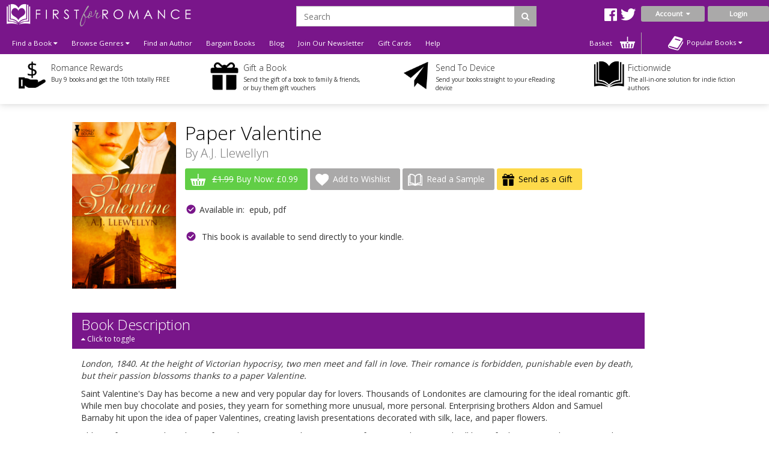

--- FILE ---
content_type: text/html; charset=utf-8
request_url: https://www.firstforromance.com/book/paper-valentine
body_size: 16901
content:
<!DOCTYPE html>
<html dir="ltr" lang="en">
<head>
    <meta charset="UTF-8"/>
    <meta name="viewport" content="width=device-width, initial-scale=1.0">
    <link rel="icon" href="https://www.firstforromance.com/image/data/2015-Website/Logos/ffr_favicon-100x100.png">
    <title>Paper Valentine</title>
    <base href="https://www.firstforromance.com/"/>
            <link href="https://maxcdn.bootstrapcdn.com/font-awesome/4.7.0/css/font-awesome.min.css" type="text/css"
          rel="stylesheet">
        <!--OPEN GRAPH-->
        <meta property="fb:app_id" content="205061056354072"/>
        <meta property="og:title" content="Paper Valentine - A.J. Llewellyn"/>
        <meta property="og:type" content="books.book"/>
        <meta property="og:url" content="https://www.firstforromance.com/book/paper-valentine"/>
        <meta property="og:image" content="http://www.firstforromance.com/image/cache/data/products/1074-400x400.png"/>
        <meta property="og:image:secure_url" content="https://www.firstforromance.com/image/cache/data/products/1074-400x400.png"/>
        <meta property="og:image:width" content="400"/>
        <meta property="og:image:height" content="400"/>
        <meta property="books:initial_release_date" content="2011-02-14"/>
        <meta property="books:isbn" content="978-0-85715-464-4"/>
        <meta property="og:description" content="&amp;lt;p&amp;gt;&amp;lt;i&amp;gt;London, 1840. At the height of Victorian hypocrisy, two men meet and fall in love. Their romance is forbidden, punishable even by death, but their passion blossoms thanks to a paper Valentine.&amp;lt;/i&amp;gt;&amp;l"/>
        

        <!--TWITTER CARD-->

    
        <link href="https://www.firstforromance.com/book/paper-valentine" rel="canonical"/>
        <!--    <link href="catalog/view/javascript/jquery/summernote-editor/summernote.css" rel="stylesheet">-->
        <link rel="stylesheet" type="text/css" href="catalog/view/javascript/jquery/colorbox/colorbox.css"
          media="screen"/>
        <link rel="stylesheet" type="text/css" href="//fonts.googleapis.com/css?family=Open+Sans:300,400"
          media="screen"/>
        <link rel="stylesheet" type="text/css" href="//fonts.googleapis.com/css?family=Forum"
          media="screen"/>
        <link rel="stylesheet" type="text/css" href="catalog/view/theme/firstforromance/bootstrap/css/bootstrap.css"
          media="screen"/>
        <link rel="stylesheet" type="text/css" href="catalog/view/theme/global/stylesheet/global.css"
          media="screen"/>
        <link rel="stylesheet" type="text/css" href="catalog/view/theme/firstforromance/stylesheet/stylesheet.css"
          media="screen"/>
        <link rel="stylesheet" type="text/css" href="catalog/view/theme/firstforromance/stylesheet/yamm.css"
          media="screen"/>
        <link href="catalog/view/theme/firstforromance/stylesheet/font-awesome.css"
          type="text/css" rel="stylesheet"/>
    <link href="catalog/view/theme/firstforromance/stylesheet/navigation.css"
          type="text/css" rel="stylesheet"/>
    <link href="catalog/view/theme/firstforromance/stylesheet/owl.carousel.css"
          type="text/css" rel="stylesheet"/>


    <script type="text/javascript" src="https://ajax.googleapis.com/ajax/libs/jquery/1.11.1/jquery.min.js"></script>
        <script type="text/javascript" src="catalog/view/javascript/jquery/tabs.js"></script>
        <script type="text/javascript" src="catalog/view/javascript/jquery/colorbox/jquery.colorbox-min.js"></script>
        <script type="text/javascript" src="catalog/view/javascript/global.js"></script>
        
    <!--ANALYTICS-->
        <!--First For Romance-->
    <script>
        (function (i, s, o, g, r, a, m) {
            i['GoogleAnalyticsObject'] = r;
            i[r] = i[r] || function () {
                        (i[r].q = i[r].q || []).push(arguments)
                    }, i[r].l = 1 * new Date();
            a = s.createElement(o),
                    m = s.getElementsByTagName(o)[0];
            a.async = 1;
            a.src = g;
            m.parentNode.insertBefore(a, m)
        })(window, document, 'script', 'https://www.google-analytics.com/analytics.js', 'ga');

        ga('create', 'UA-101183672-1', 'auto');

        ga('send', 'pageview');

    </script>
	<!-- Facebook Domain Verification for FFR -->
	<meta name="facebook-domain-verification" content="dy4fc92t36ri81n2kdwst3nh8d4kuw" />
    <!-- End Facebook Domain Verification for FFR -->  
    <!-- Mailchimp code for FFR -->
    <script id="mcjs">
		!function(c,h,i,m,p){m=c.createElement(h),p=c.getElementsByTagName(h)[0],m.async=1,m.src=i,p.parentNode.insertBefore(m,p)}(document,"script","https://chimpstatic.com/mcjs-connected/js/users/5a4686e5366d79c53a6b76e72/5f0e07c19d2e9847ef30f17e9.js");	
    </script>
    <!-- End Mailchimp code for FFR -->  
    <!-- TikTok Pixel code for FFR -->
    <script>
		!function (w, d, t) {
		  w.TiktokAnalyticsObject=t;var ttq=w[t]=w[t]||[];ttq.methods=["page","track","identify","instances","debug","on","off","once","ready","alias","group","enableCookie","disableCookie"],ttq.setAndDefer=function(t,e){t[e]=function(){t.push([e].concat(Array.prototype.slice.call(arguments,0)))}};for(var i=0;i<ttq.methods.length;i++)ttq.setAndDefer(ttq,ttq.methods[i]);ttq.instance=function(t){for(var e=ttq._i[t]||[],n=0;n<ttq.methods.length;n++
)ttq.setAndDefer(e,ttq.methods[n]);return e},ttq.load=function(e,n){var i="https://analytics.tiktok.com/i18n/pixel/events.js";ttq._i=ttq._i||{},ttq._i[e]=[],ttq._i[e]._u=i,ttq._t=ttq._t||{},ttq._t[e]=+new Date,ttq._o=ttq._o||{},ttq._o[e]=n||{};n=document.createElement("script");n.type="text/javascript",n.async=!0,n.src=i+"?sdkid="+e+"&lib="+t;e=document.getElementsByTagName("script")[0];e.parentNode.insertBefore(n,e)};
		
		  ttq.load('C6TKRS06F3I0RM04PR20');
		  ttq.page();
		}(window, document, 'ttq');
	</script>



    <!-- End TikTok Pixel code for FFR-->
    <!-- Meta Pixel Code -->
<script>
		!function(f,b,e,v,n,t,s)
			{
			if(f.fbq)return;n=f.fbq=function(){n.callMethod?
			n.callMethod.apply(n,arguments):n.queue.push(arguments)};
			if(!f._fbq)f._fbq=n;n.push=n;n.loaded=!0;n.version='2.0';
			n.queue=[];t=b.createElement(e);t.async=!0;
			t.src=v;s=b.getElementsByTagName(e)[0];
			s.parentNode.insertBefore(t,s)}(window, document,'script',
			'https://connect.facebook.net/en_US/fbevents.js');
			fbq('init', '1025361774845819');
			fbq('track', 'PageView');
</script>
<noscript><img height="1" width="1" style="display:none"
src="https://www.facebook.com/tr?id=1025361774845819&ev=PageView&noscript=1"
/></noscript>
<!-- End Meta Pixel Code -->
        
    
    
    <!--END ANALYTICS-->
    <!--    <script src="catalog/view/javascript/jquery/summernote-editor/summernote.js"></script>-->


</head>
<body style="overflow-x: hidden;">

<!--Maintenance Alert
<div class="container">
	<div class="row">
		<div class="alert alert-info col-sm-12" align="center" style="text-align: center;">
			<i class="fa fa-exclamation-circle"></i>&nbsp;<b>Scheduled Maintenance</b>: This website will be unavailable from 3PM (GMT) for a scheduled update
		</div>
	</div>
</div>
End Maintenance Alert-->



<div id="sidr" style="display: none;">
    <ul>
        <li>
            <a href="/">Home</a>
        </li>
        <li>
            <a class="mobile-cart-total" href="index.php?route=checkout/basket">My Basket
                (0)</a>
        </li>
        <li>
                                    <a class="parentNav">Login / Register&nbsp;<i class="fa fa-caret-down"></i></a>
            <ul class="subNav" style="display: block;">
                <li><a href="index.php?route=account/login">Reader</a></li>
               <!-- <li><a href="index.php?route=publisher/login">Publisher</a></li> -->
            </ul>
                                </li>
        <li>
            <a href="index.php?route=product/author">View our Authors</a>
        </li>
        <li>
            <a class="parentNav">Browse Genres&nbsp;<i class="fa fa-caret-down"></i></a>
            <ul class="subNav" style="display: block;">
                                <li><a href="https://www.firstforromance.com/genre/action-and-adventure">Action and Adventure</a></li>
                                <li><a href="https://www.firstforromance.com/genre/age-gap">Age Gap</a></li>
                                <li><a href="https://www.firstforromance.com/genre/alternate-reality">Alternate Reality</a></li>
                                <li><a href="https://www.firstforromance.com/genre/angels-and-demons">Angels and Demons</a></li>
                                <li><a href="https://www.firstforromance.com/genre/asexual-fiction">Asexual</a></li>
                                <li><a href="https://www.firstforromance.com/genre/billionaire">Billionaire</a></li>
                                <li><a href="https://www.firstforromance.com/genre/bisexual-fiction">Bisexual</a></li>
                                <li><a href="https://www.firstforromance.com/genre/bollywood">Bollywood</a></li>
                                <li><a href="https://www.firstforromance.com/genre/bondage-and-bdsm">Bondage and BDSM</a></li>
                                <li><a href="https://www.firstforromance.com/genre/celebrities">Celebrities</a></li>
                                <li><a href="https://www.firstforromance.com/genre/chick-lit">Chick Lit</a></li>
                                <li><a href="https://www.firstforromance.com/genre/christmas">Christmas</a></li>
                                <li><a href="https://www.firstforromance.com/genre/classics">Classics</a></li>
                                <li><a href="https://www.firstforromance.com/genre/clean-and-wholesome">Clean and Wholesome</a></li>
                                <li><a href="https://www.firstforromance.com/genre/comedy-and-humour">Comedy and Humour</a></li>
                                <li><a href="https://www.firstforromance.com/genre/contemporary">Contemporary</a></li>
                                <li><a href="https://www.firstforromance.com/genre/cowboys-and-western">Cowboys and Western</a></li>
                                <li><a href="https://www.firstforromance.com/genre/crime">Crime</a></li>
                                <li><a href="https://www.firstforromance.com/genre/crime-and-mystery">Crime and Mystery</a></li>
                                <li><a href="https://www.firstforromance.com/index.php?route=product/category&amp;category_id=258">Dark Romance</a></li>
                                <li><a href="https://www.firstforromance.com/genre/dystopian">Dystopian</a></li>
                                <li><a href="https://www.firstforromance.com/genre/enemies-to-lovers">Enemies to Lovers</a></li>
                                <li><a href="https://www.firstforromance.com/genre/erotic-romance">Erotic Romance</a></li>
                                <li><a href="https://www.firstforromance.com/genre/erotica">Erotica</a></li>
                                <li><a href="https://www.firstforromance.com/genre/fairytales">Fairytales</a></li>
                                <li><a href="https://www.firstforromance.com/genre/fake-relationships">Fake Relationships</a></li>
                                <li><a href="https://www.firstforromance.com/genre/fantasy">Fantasy</a></li>
                                <li><a href="https://www.firstforromance.com/genre/fantasy-and-fairytales">Fantasy and Fairytales</a></li>
                                <li><a href="https://www.firstforromance.com/index.php?route=product/category&amp;category_id=276">Free eBooks</a></li>
                                <li><a href="https://www.firstforromance.com/genre/friends-to-lovers">Friends to Lovers</a></li>
                                <li><a href="https://www.firstforromance.com/genre/futuristic">Futuristic</a></li>
                                <li><a href="https://www.firstforromance.com/genre/futuristic-and-science-fiction">Futuristic and Science Fiction</a></li>
                                <li><a href="https://www.firstforromance.com/genre/gay">Gay</a></li>
                                <li><a href="https://www.firstforromance.com/genre/glbt">GLBTQI</a></li>
                                <li><a href="https://www.firstforromance.com/genre/gods-and-goddesses">Gods and Goddesses</a></li>
                                <li><a href="https://www.firstforromance.com/genre/halloween-romance">Halloween</a></li>
                                <li><a href="https://www.firstforromance.com/genre/historical">Historical</a></li>
                                <li><a href="https://www.firstforromance.com/genre/holidays">Holidays</a></li>
                                <li><a href="https://www.firstforromance.com/genre/horror">Horror</a></li>
                                <li><a href="https://www.firstforromance.com/genre/lesbian">Lesbian</a></li>
                                <li><a href="https://www.firstforromance.com/genre/mafia-gangs">Mafia/Gangs</a></li>
                                <li><a href="https://www.firstforromance.com/genre/bikers">MC/Bikers</a></li>
                                <li><a href="https://www.firstforromance.com/genre/men-in-uniform">Men in Uniform</a></li>
                                <li><a href="https://www.firstforromance.com/genre/menage-a-trois-and-multiple-partners">Ménage and Multiple Partners</a></li>
                                <li><a href="https://www.firstforromance.com/genre/multicultural">Multicultural</a></li>
                                <li><a href="https://www.firstforromance.com/genre/mystery">Mystery</a></li>
                                <li><a href="https://www.firstforromance.com/genre/omegaverse">Omegaverse</a></li>
                                <li><a href="https://www.firstforromance.com/genre/paranormal">Paranormal</a></li>
                                <li><a href="https://www.firstforromance.com/genre/realistic-fiction">Realistic Fiction</a></li>
                                <li><a href="https://www.firstforromance.com/genre/reverse-harem">Reverse Harem</a></li>
                                <li><a href="https://www.firstforromance.com/genre/romance">Romance</a></li>
                                <li><a href="https://www.firstforromance.com/genre/royals">Royals</a></li>
                                <li><a href="https://www.firstforromance.com/genre/rubenesque">Rubenesque</a></li>
                                <li><a href="https://www.firstforromance.com/genre/sagas">Sagas</a></li>
                                <li><a href="https://www.firstforromance.com/genre/science-fiction">Science Fiction</a></li>
                                <li><a href="https://www.firstforromance.com/genre/second-chance-romance">Second Chance</a></li>
                                <li><a href="https://www.firstforromance.com/genre/shapechangers">Shapechangers</a></li>
                                <li><a href="https://www.firstforromance.com/genre/sports">Sports</a></li>
                                <li><a href="https://www.firstforromance.com/genre/steampunk">Steampunk</a></li>
                                <li><a href="https://www.firstforromance.com/genre/summer_romance">Summer Romance</a></li>
                                <li><a href="https://www.firstforromance.com/genre/superheroes">Superheroes</a></li>
                                <li><a href="https://www.firstforromance.com/genre/sweet-romance">Sweet Romance</a></li>
                                <li><a href="https://www.firstforromance.com/genre/thrillers-and-suspense">Thrillers and Suspense</a></li>
                                <li><a href="https://www.firstforromance.com/genre/timetravel">Timetravel</a></li>
                                <li><a href="https://www.firstforromance.com/genre/transgender">Transgender</a></li>
                                <li><a href="https://www.firstforromance.com/genre/valentines">Valentines</a></li>
                                <li><a href="https://www.firstforromance.com/genre/vampires">Vampires</a></li>
                                <li><a href="https://www.firstforromance.com/genre/wereshifters">Wereshifters</a></li>
                                <li><a href="https://www.firstforromance.com/genre/young-adult">Young Adult</a></li>
                                <li><a href="https://www.firstforromance.com/genre/for-younger-readers">Younger Readers</a></li>
                            </ul>
        </li>
        <li>
            <a class="parentNav">Find a Book&nbsp;<i class="fa fa-caret-down"></i></a>
            <ul class="subNav" style="display: block;">
                <li><a href="all-books">All Books</a></li>
                <li><a href="new-releases">New Releases</a></li>
                <li><a href="coming-soon">Coming Soon</a></li>
                <li><a href="ebooks">eBooks</a></li>
                <li><a href="paperbacks">Paperbacks</a></li>
                                <li><a href="audiobooks">Audio Books</a></li>
                <li><a href="free-ebooks">Free eBooks</a></li>
                                <li><a href="gift-vouchers">Gift Vouchers</a></li>
                                <li><a href="special-offers">Bargin Books</a></li>
                                <li><a href="authors">By Author</a></li>
                                <li><a href="anthology">Anthologies</a></li>
                                                <li><a href="bestsellers">Popular</a></li>
                <li><a href="booklists">Booklists</a></li>
                <li><a href="box-sets">Box Sets</a></li>
                <li><a href="bundles">Bundles</a></li>
                                <li><a href="series">Series</a></li>
                                <li><a href="serials">Serials</a></li>
                <li><a href="collections">Collections</a></li>
                            </ul>
        </li>
        <li>
            <a href="newsletter-signup">Join Our Newsletter</a>
        </li>
                <!-- <li><a href="/index.php?route=publisher/services/coming_soon">Author & Publisher Services</a></li> -->
                <li>
            <a href="/index.php?route=information/blog">Blog</a>
        </li>
        <!--        <li>-->
        <!--        	<a href="/index.php?route=product/booklist">Booklists</a>-->
        <!--        </li>-->
        
        <li>
            <a href="index.php?route=account/voucher">Gift Cards</a>
        </li>

                <li><a href="ffr-frequently-asked-questions">Help</a></li>
                <li>
            <a href="/index.php?route=information/contact">Contact</a>
        </li>
    </ul>
</div>

<div id="mobile-header" class="row no-margin visible-xs">

    <div class="col-xs-2 no-padding mobile-menu-trigger" align="center" style="cursor: pointer;">
        <span class="mobile-menu-trigger"><i class="fa fa-bars fa-2x"></i><br/>Menu</span>
    </div>

    <div class="mobile-header__logo col-xs-8" align="center">
        <a href="/"><img src="https://www.firstforromance.com/image/data/FFR_Logo.png" title="" alt=""/></a>
    </div>

    <div class="col-xs-2 no-padding mobile-cart-image" align="center">
        <a href="index.php?route=checkout/basket">
                        <div class="noti_bubble" style="display: none;"></div>
                        <i class="fa fa-shopping-cart fa-2x"></i><br/>Basket
        </a>
    </div>
    <div class="search-bar no-padding col-xs-12">
        <form action="/index.php?route=search/get/results" method="get" id="desktop-search-mobile">
            <div class="input-group">
                <input type="hidden" name="route" list="search-list" value="search/get/results"/>
                <input type="text" class="form-control" list="search-list-mobile" name="q" placeholder="Search"
                       aria-describedby="basic-addon2">
                <span class="input-group-addon search-button-submit" id="basic-addon3"
                      onClick="$('#desktop-search-mobile').submit();"><i class="fa fa-search"></i></span>
                <datalist id="search-list-mobile"></datalist>
            </div>
        </form>
    </div>

</div>

<div class="clearfix"></div>

<div class="header row no-margin no-padding hidden-xs">
        <!--END LOGO-->

    <div class="col-sm-12 no-padding header__right">

        <div class="row no-margin no-padding">

            <!--                        -->            <!--                            <i class="fa fa-user"></i>&nbsp;
            <!--                            -->            <!--                                -->            <!--                            -->            <!--                                -->            <!--                            -->            <!---->
            <!---->
            <!--                        -->            <!--                            &nbsp;
            <!--                        -->
                        <div class="col-sm-3 no-padding logo">
                <a href="/">
                    <img src="https://www.firstforromance.com/image/data/FFR_Logo.png" title="First For Romance"
                         alt="First For Romance Logo"/>
                </a>
                <div class="clearfix"></div>
            </div>
                        <div class="header__search col-sm-7">
                <!--                            -->                <form action="/index.php?route=search/get/results" method="get" id="desktop-search">
                    <div class="input-group">
                        <input type="hidden" name="route" value="search/get/results"/>
                        <input type="text" class="form-control" list="search-list" name="q" placeholder="Search"
                               aria-describedby="basic-addon2">
                        <span class="input-group-addon search-button-submit" id="basic-addon2"
                              onClick="$('#desktop-search').submit();"><i class="fa fa-search"></i></span>
                        <datalist id="search-list"></datalist>
                    </div>
                </form>
                <!--                            -->                <div class="header__social-territory-outer">
                    <div class="header__social">
                        <div class="visible-md visible-lg">
                                                        <a href="https://www.facebook.com/firstforromance">
                                <img src="image/data/Social/facebook-icon-white.svg" alt="Facebook icon">
                            </a>
                            <a href="https://twitter.com/firstforromance">
                                <img src="image/data/Social/twitter-icon-white.svg" alt="Twitter icon">
                            </a>
                            <!--                                    <a href="">-->
                            <!--                                        <img src="image/data/Social/goodreads-icon-white.svg" alt="Goodreads icon">-->
                            <!--                                    </a>-->
                            
                        </div>
                    </div>

                                    </div>
            </div>


            <div class="header__account no-padding col-sm-2">
                <div class="header__account-btn btn-group">
                    <button type="button" class="btn btn-default dropdown-toggle account-dropdown
                                    " data-toggle="dropdown"
                            aria-expanded="false">
                        Account&nbsp;&nbsp;<i class="fa fa-caret-down"></i>
                    </button>

                                                            <ul class="dropdown-menu" role="menu">
                        <li><a href="/index.php?route=account/login">Login as Reader</a></li>
                       <!-- <li><a href="/index.php?route=publisher/login">Login as Publisher</a></li> -->
                    </ul>
                                                                                                                    </div>
                <!--END BUTTON-->
                                <a href="index.php?route=account/login"
                   class="header__login-btn header__login-btn btn btn-default log-button">Login</a>
                            </div>

        </div>

        <div class="row no-margin no-padding menu-bar">
            <ul class="col-sm-10 no-padding list-inline hidden-xs">


                <!--                <li><a href="/">Home</a></li>-->
                <li class="dropdown dropdown-toggle">
                    <a data-toggle="dropdown">Find a Book&nbsp;<i class="fa fa-caret-down"></i></a>
                    <ul class="dropdown-menu">
                        <li>
                            <div class="row yamm-content no-margin">
                                <div class="col-sm-12">
                                    <h2>Find a Book</h2>
                                </div>
                                <div class="col-sm-6 yamm-genres">
                                    <ul>
                                        <li><a href="all-books">All Books</a></li>
                                        <li><a href="new-releases">New Releases</a></li>
                                        <li><a href="coming-soon">Coming Soon</a></li>
                                        <li><a href="ebooks">eBooks</a></li>
                                        <li><a href="paperbacks">Paperbacks</a></li>
                                                                                <li><a href="audiobooks">Audio Books</a></li>
                                        <li><a href="free-ebooks">Free eBooks</a></li>
                                                                                <li><a href="gift-vouchers">Gift Vouchers</a></li>
                                                                                <li><a href="special-offers">Bargain Books</a></li>
                                                                            </ul>
                                </div>
                                <div class="col-sm-6 yamm-genres yamm-genres-last">
                                    <ul>
                                        <li><a href="authors">By Author</a></li>
                                                                                <li><a href="anthology">Anthologies</a></li>
                                                                                                                        <li><a href="bestsellers">Popular</a></li>
                                        <li><a href="booklists">Booklists</a></li>
                                        <li><a href="box-sets">Box Sets</a></li>
                                        <li><a href="bundles">Bundles</a></li>
                                                                                <li><a href="series">Series</a></li>
                                                                                <li><a href="serials">Serials</a></li>
                                        <li><a href="collections">Collections</a></li>
                                                                            </ul>
                                </div>
                            </div>
                        </li>
                    </ul>
                </li>
                <li class="dropdown dropdown-toggle">
                    <a data-toggle="dropdown">Browse Genres&nbsp;<i class="fa fa-caret-down"></i></a>
                    <ul class="dropdown-menu"  style="width:900px;" >
                <li>
                    <div class="row yamm-content no-margin">
                        <div class="col-sm-12">
                            <h2>Browse Genres</h2>
                        </div>
                                                                                                <div class="col-sm-4">
                            <ul>
                                                                <li><a href="https://www.firstforromance.com/genre/action-and-adventure">Action and Adventure</a>
                                </li>
                                                                                                                                        <li><a href="https://www.firstforromance.com/genre/age-gap">Age Gap</a>
                                </li>
                                                                                                                                        <li><a href="https://www.firstforromance.com/genre/alternate-reality">Alternate Reality</a>
                                </li>
                                                                                                                                        <li><a href="https://www.firstforromance.com/genre/angels-and-demons">Angels and Demons</a>
                                </li>
                                                                                                                                        <li><a href="https://www.firstforromance.com/genre/asexual-fiction">Asexual</a>
                                </li>
                                                                                                                                        <li><a href="https://www.firstforromance.com/genre/billionaire">Billionaire</a>
                                </li>
                                                                                                                                        <li><a href="https://www.firstforromance.com/genre/bisexual-fiction">Bisexual</a>
                                </li>
                                                                                                                                        <li><a href="https://www.firstforromance.com/genre/bollywood">Bollywood</a>
                                </li>
                                                                                                                                        <li><a href="https://www.firstforromance.com/genre/bondage-and-bdsm">Bondage and BDSM</a>
                                </li>
                                                                                                                                        <li><a href="https://www.firstforromance.com/genre/celebrities">Celebrities</a>
                                </li>
                                                                                                                                        <li><a href="https://www.firstforromance.com/genre/chick-lit">Chick Lit</a>
                                </li>
                                                                                                                                        <li><a href="https://www.firstforromance.com/genre/christmas">Christmas</a>
                                </li>
                                                                                                                                        <li><a href="https://www.firstforromance.com/genre/classics">Classics</a>
                                </li>
                                                                                                                                        <li><a href="https://www.firstforromance.com/genre/clean-and-wholesome">Clean and Wholesome</a>
                                </li>
                                                                                                                                        <li><a href="https://www.firstforromance.com/genre/comedy-and-humour">Comedy and Humour</a>
                                </li>
                                                            </ul>
                        </div>
                                                                                                                                                <div class="col-sm-4">
                            <ul>
                                                                <li><a href="https://www.firstforromance.com/genre/contemporary">Contemporary</a>
                                </li>
                                                                                                                                        <li><a href="https://www.firstforromance.com/genre/cowboys-and-western">Cowboys and Western</a>
                                </li>
                                                                                                                                        <li><a href="https://www.firstforromance.com/genre/crime">Crime</a>
                                </li>
                                                                                                                                        <li><a href="https://www.firstforromance.com/genre/crime-and-mystery">Crime and Mystery</a>
                                </li>
                                                                                                                                        <li><a href="https://www.firstforromance.com/index.php?route=product/category&amp;category_id=258">Dark Romance</a>
                                </li>
                                                                                                                                        <li><a href="https://www.firstforromance.com/genre/dystopian">Dystopian</a>
                                </li>
                                                                                                                                        <li><a href="https://www.firstforromance.com/genre/enemies-to-lovers">Enemies to Lovers</a>
                                </li>
                                                                                                                                        <li><a href="https://www.firstforromance.com/genre/erotic-romance">Erotic Romance</a>
                                </li>
                                                                                                                                        <li><a href="https://www.firstforromance.com/genre/erotica">Erotica</a>
                                </li>
                                                                                                                                        <li><a href="https://www.firstforromance.com/genre/fairytales">Fairytales</a>
                                </li>
                                                                                                                                        <li><a href="https://www.firstforromance.com/genre/fake-relationships">Fake Relationships</a>
                                </li>
                                                                                                                                        <li><a href="https://www.firstforromance.com/genre/fantasy">Fantasy</a>
                                </li>
                                                                                                                                        <li><a href="https://www.firstforromance.com/genre/fantasy-and-fairytales">Fantasy and Fairytales</a>
                                </li>
                                                                                                                                        <li><a href="https://www.firstforromance.com/index.php?route=product/category&amp;category_id=276">Free eBooks</a>
                                </li>
                                                                                                                                        <li><a href="https://www.firstforromance.com/genre/friends-to-lovers">Friends to Lovers</a>
                                </li>
                                                            </ul>
                        </div>
                                                                                                                                                <div class="col-sm-4">
                            <ul>
                                                                <li><a href="https://www.firstforromance.com/genre/futuristic">Futuristic</a>
                                </li>
                                                                                                                                        <li><a href="https://www.firstforromance.com/genre/futuristic-and-science-fiction">Futuristic and Science Fiction</a>
                                </li>
                                                                                                                                        <li><a href="https://www.firstforromance.com/genre/gay">Gay</a>
                                </li>
                                                                                                                                        <li><a href="https://www.firstforromance.com/genre/glbt">GLBTQI</a>
                                </li>
                                                                                                                                        <li><a href="https://www.firstforromance.com/genre/gods-and-goddesses">Gods and Goddesses</a>
                                </li>
                                                                                                                                        <li><a href="https://www.firstforromance.com/genre/halloween-romance">Halloween</a>
                                </li>
                                                                                                                                        <li><a href="https://www.firstforromance.com/genre/historical">Historical</a>
                                </li>
                                                                                                                                        <li><a href="https://www.firstforromance.com/genre/holidays">Holidays</a>
                                </li>
                                                                                                                                        <li><a href="https://www.firstforromance.com/genre/horror">Horror</a>
                                </li>
                                                                                                                                        <li><a href="https://www.firstforromance.com/genre/lesbian">Lesbian</a>
                                </li>
                                                                                                                                        <li><a href="https://www.firstforromance.com/genre/mafia-gangs">Mafia/Gangs</a>
                                </li>
                                                                                                                                        <li><a href="https://www.firstforromance.com/genre/bikers">MC/Bikers</a>
                                </li>
                                                                                                                                        <li><a href="https://www.firstforromance.com/genre/men-in-uniform">Men in Uniform</a>
                                </li>
                                                                                                                                        <li><a href="https://www.firstforromance.com/genre/menage-a-trois-and-multiple-partners">Ménage and Multiple Partners</a>
                                </li>
                                                                                                                                        <li><a href="https://www.firstforromance.com/genre/multicultural">Multicultural</a>
                                </li>
                                                            </ul>
                        </div>
                                                                                                                                                <div class="col-sm-4">
                            <ul>
                                                                <li><a href="https://www.firstforromance.com/genre/mystery">Mystery</a>
                                </li>
                                                                                                                                        <li><a href="https://www.firstforromance.com/genre/omegaverse">Omegaverse</a>
                                </li>
                                                                                                                                        <li><a href="https://www.firstforromance.com/genre/paranormal">Paranormal</a>
                                </li>
                                                                                                                                        <li><a href="https://www.firstforromance.com/genre/realistic-fiction">Realistic Fiction</a>
                                </li>
                                                                                                                                        <li><a href="https://www.firstforromance.com/genre/reverse-harem">Reverse Harem</a>
                                </li>
                                                                                                                                        <li><a href="https://www.firstforromance.com/genre/romance">Romance</a>
                                </li>
                                                                                                                                        <li><a href="https://www.firstforromance.com/genre/royals">Royals</a>
                                </li>
                                                                                                                                        <li><a href="https://www.firstforromance.com/genre/rubenesque">Rubenesque</a>
                                </li>
                                                                                                                                        <li><a href="https://www.firstforromance.com/genre/sagas">Sagas</a>
                                </li>
                                                                                                                                        <li><a href="https://www.firstforromance.com/genre/science-fiction">Science Fiction</a>
                                </li>
                                                                                                                                        <li><a href="https://www.firstforromance.com/genre/second-chance-romance">Second Chance</a>
                                </li>
                                                                                                                                        <li><a href="https://www.firstforromance.com/genre/shapechangers">Shapechangers</a>
                                </li>
                                                                                                                                        <li><a href="https://www.firstforromance.com/genre/sports">Sports</a>
                                </li>
                                                                                                                                        <li><a href="https://www.firstforromance.com/genre/steampunk">Steampunk</a>
                                </li>
                                                                                                                                        <li><a href="https://www.firstforromance.com/genre/summer_romance">Summer Romance</a>
                                </li>
                                                            </ul>
                        </div>
                                                                                                                                                <div class="col-sm-4">
                            <ul>
                                                                <li><a href="https://www.firstforromance.com/genre/superheroes">Superheroes</a>
                                </li>
                                                                                                                                        <li><a href="https://www.firstforromance.com/genre/sweet-romance">Sweet Romance</a>
                                </li>
                                                                                                                                        <li><a href="https://www.firstforromance.com/genre/thrillers-and-suspense">Thrillers and Suspense</a>
                                </li>
                                                                                                                                        <li><a href="https://www.firstforromance.com/genre/timetravel">Timetravel</a>
                                </li>
                                                                                                                                        <li><a href="https://www.firstforromance.com/genre/transgender">Transgender</a>
                                </li>
                                                                                                                                        <li><a href="https://www.firstforromance.com/genre/valentines">Valentines</a>
                                </li>
                                                                                                                                        <li><a href="https://www.firstforromance.com/genre/vampires">Vampires</a>
                                </li>
                                                                                                                                        <li><a href="https://www.firstforromance.com/genre/wereshifters">Wereshifters</a>
                                </li>
                                                                                                                                        <li><a href="https://www.firstforromance.com/genre/young-adult">Young Adult</a>
                                </li>
                                                                                                                                        <li><a href="https://www.firstforromance.com/genre/for-younger-readers">Younger Readers</a>
                                </li>
                                                            </ul>
                        </div>
                                                                                                                    </div>
                </li>
            </ul>
            </li>
            <li><a href="authors">Find an Author</a></li>
                                    <li><a href="special-offers">Bargain Books</a></li>
                        
            <!-- Don't forget to change links in 'More' menu below and mobile menu -->
            <li class="menu-bar__blog hidden-sm-nav"><a href="/index.php?route=information/blog">Blog</a></li>
            <li class="menu-bar__newsletter hidden-sm-nav"><a href="newsletter-signup">Join Our
                    Newsletter</a></li>
                        <!-- <li class="hidden-sm-nav"><a href="/index.php?route=publisher/services/coming_soon">Author &
                    Publisher Services</a></li> -->
                                    <li class="hidden-sm-nav">
                <a href="index.php?route=account/voucher">Gift Cards</a>
            </li>
                        <li><a href="ffr-frequently-asked-questions">Help</a></li>
            
            <li class="visible-sm-nav dropdown dropdown-toggle">
                <a data-toggle="dropdown">More&nbsp;<i class="fa fa-caret-down"></i></a>
                <ul class="dropdown-menu dropdown-menu--more" role="menu">
                    <li class="menu-bar__blog"><a href="/index.php?route=information/blog">Blog</a></li>
                    <li class="menu-bar__newsletter"><a href="newsletter-signup">Join Our Newsletter</a></li>
                                        <!-- <li><a href="/index.php?route=publisher/">Author & Publisher Services</a></li> -->
                                        <li><a href="index.php?route=account/voucher">Gift Cards</a></li>
                                        <li><a href="frequently-asked-questions">Help</a></li>
                                    </ul>
            </li>
            <li class="nav-basket-li">
                <a class="nav-basket-link" href="index.php?route=checkout/basket">Basket
                    <img src="catalog/view/theme/firstforromance/image/Menu/basket-icon.svg"/>
                                        <div class="nav-basket-qty noti_bubble" style="display: none;"></div>
                                    </a>

            </li>
            <!--                -->            <!--                    <li class="visible-lg visible-lg pull-right dropdown dropdown-toggle">-->
            <!--                        <a data-toggle="dropdown">Switch Territory: <i class="fa fa--->
            <!--" style="font-weight: bold;"></i>&nbsp;<i class="fa fa-caret-down"></i></a>-->
            <!--                        <ul class="dropdown-menu" style="width: auto;">-->
            <!--                            <li><a href="index.php?currency=USD"><i class="fa fa-usd" style="font-weight: bold;"></i>&nbsp;&nbsp;US Website</a></li>-->
            <!--                            <li><a href="index.php?currency=GBP"><i class="fa fa-gbp" style="font-weight: bold;"></i>&nbsp;&nbsp;UK Website</a></li>-->
            <!--                            <li><a href="index.php?currency=EUR"><i class="fa fa-eur" style="font-weight: bold;"></i>&nbsp;&nbsp;European Website</a></li>-->
            <!--                        </ul>-->
            <!--                    </li>-->
            <!--                -->            </ul>
            <!--            -->            <div class="col-sm-2 no-padding pull-right no-padding bestseller-dropdown-menu">
                <div class="btn-group" style="width: 100%;">
                    <button type="button" class="dropdown-toggle no-padding" data-toggle="dropdown"
                            aria-expanded="false">
                        <img src="catalog/view/theme/firstforromance/image/Menu/pop-book-icon-white.svg"/>&nbsp;&nbsp;Popular
                        Books&nbsp;<i class="fa fa-caret-down"></i>
                    </button>
                    <ul class="dropdown-menu bestseller-dropdown-list" role="menu">
                        
                        <li class="row bestseller-option yamm-content no-margin">
                            <div class="bestseller-table col-sm-12">
                                <div class="col-sm-12 bestseller-type">Popular Books in Store</div>
                                                                <div class="col-sm-12">
                                    <div
                                            class="book-position col-sm-2 no-padding">1</div>
                                    <div class="book-info col-sm-7 no-padding"><a
                                                href="https://www.firstforromance.com/book/seeing-blood"><span
                                                    class="bestseller-title">Seeing Blood</span></a><br/><span
                                                class="bestseller-author"><a class="" target="_self" href="https://www.firstforromance.com/index.php?route=product/author/info&amp;author_id=252">L.M. Somerton</a></span>
                                    </div>
                                    <div class="book-price col-sm-3 no-padding"
                                         align="center">£3.99</div>
                                </div>
                                                                <div class="col-sm-12">
                                    <div
                                            class="book-position col-sm-2 no-padding">2</div>
                                    <div class="book-info col-sm-7 no-padding"><a
                                                href="https://www.firstforromance.com/book/the-cat-who-came-in-from-the-cold"><span
                                                    class="bestseller-title">The Cat Who Came In from the Cold</span></a><br/><span
                                                class="bestseller-author"><a class="" target="_self" href="https://www.firstforromance.com/index.php?route=product/author/info&amp;author_id=353">Alexa Milne</a></span>
                                    </div>
                                    <div class="book-price col-sm-3 no-padding"
                                         align="center">£3.99</div>
                                </div>
                                                                <div class="col-sm-12">
                                    <div
                                            class="book-position col-sm-2 no-padding">3</div>
                                    <div class="book-info col-sm-7 no-padding"><a
                                                href="https://www.firstforromance.com/book/beat-it"><span
                                                    class="bestseller-title">Beat It</span></a><br/><span
                                                class="bestseller-author"><a class="" target="_self" href="https://www.firstforromance.com/index.php?route=product/author/info&amp;author_id=11832">Alex Winters</a></span>
                                    </div>
                                    <div class="book-price col-sm-3 no-padding"
                                         align="center">£3.99</div>
                                </div>
                                                                <div class="col-sm-12">
                                    <div
                                            class="book-position col-sm-2 no-padding">4</div>
                                    <div class="book-info col-sm-7 no-padding"><a
                                                href="https://www.firstforromance.com/book/in-her-regency-era"><span
                                                    class="bestseller-title">In Her Regency Era</span></a><br/><span
                                                class="bestseller-author"><a class="" target="_self" href="https://www.firstforromance.com/index.php?route=product/author/info&amp;author_id=11832">Alex Winters</a></span>
                                    </div>
                                    <div class="book-price col-sm-3 no-padding"
                                         align="center">£4.99</div>
                                </div>
                                                                <div class="col-sm-12">
                                    <div
                                            class="book-position col-sm-2 no-padding">5</div>
                                    <div class="book-info col-sm-7 no-padding"><a
                                                href="https://www.firstforromance.com/book/saving-the-wedding-special-edition"><span
                                                    class="bestseller-title">Saving the Wedding: Special Edition</span></a><br/><span
                                                class="bestseller-author"><a class="" target="_self" href="https://www.firstforromance.com/index.php?route=product/author/info&amp;author_id=343">Nicole Dennis</a></span>
                                    </div>
                                    <div class="book-price col-sm-3 no-padding"
                                         align="center">£5.99</div>
                                </div>
                                                                <div class="col-sm-12">
                                    <div
                                            class="book-position col-sm-2 no-padding">6</div>
                                    <div class="book-info col-sm-7 no-padding"><a
                                                href="https://www.firstforromance.com/book/a-weekend-unbound"><span
                                                    class="bestseller-title">A Weekend Unbound</span></a><br/><span
                                                class="bestseller-author"><a class="" target="_self" href="https://www.firstforromance.com/book/a-weekend-unbound">Multiple Authors</a></span>
                                    </div>
                                    <div class="book-price col-sm-3 no-padding"
                                         align="center">£3.99</div>
                                </div>
                                                                <div class="col-sm-12">
                                    <div
                                            class="book-position col-sm-2 no-padding">7</div>
                                    <div class="book-info col-sm-7 no-padding"><a
                                                href="https://www.firstforromance.com/book/buried-by-despair"><span
                                                    class="bestseller-title">Buried by Despair</span></a><br/><span
                                                class="bestseller-author"><a class="" target="_self" href="https://www.firstforromance.com/index.php?route=product/author/info&amp;author_id=11711">Jayce Carter</a></span>
                                    </div>
                                    <div class="book-price col-sm-3 no-padding"
                                         align="center">£4.99</div>
                                </div>
                                                                <div class="col-sm-12">
                                    <div
                                            class="book-position col-sm-2 no-padding">8</div>
                                    <div class="book-info col-sm-7 no-padding"><a
                                                href="https://www.firstforromance.com/book/ghost-of-a-chance"><span
                                                    class="bestseller-title">Ghost of a Chance</span></a><br/><span
                                                class="bestseller-author"><a class="" target="_self" href="https://www.firstforromance.com/index.php?route=product/author/info&amp;author_id=79">Jude Mason</a></span>
                                    </div>
                                    <div class="book-price col-sm-3 no-padding"
                                         align="center">£0.99</div>
                                </div>
                                                                <div class="col-sm-12">
                                    <div
                                            class="book-position col-sm-2 no-padding">9</div>
                                    <div class="book-info col-sm-7 no-padding"><a
                                                href="https://www.firstforromance.com/book/the-sadist-and-the-brat"><span
                                                    class="bestseller-title">The Sadist and the Brat</span></a><br/><span
                                                class="bestseller-author"><a class="" target="_self" href="https://www.firstforromance.com/index.php?route=product/author/info&amp;author_id=11750">Hannah Murray</a></span>
                                    </div>
                                    <div class="book-price col-sm-3 no-padding"
                                         align="center">£4.99</div>
                                </div>
                                                                <div class="col-sm-12">
                                    <div
                                            class="book-position col-sm-2 no-padding">10</div>
                                    <div class="book-info col-sm-7 no-padding"><a
                                                href="https://www.firstforromance.com/book/the-cat-who-went-into-the-woods"><span
                                                    class="bestseller-title">The Cat Who Went into the Woods</span></a><br/><span
                                                class="bestseller-author"><a class="" target="_self" href="https://www.firstforromance.com/index.php?route=product/author/info&amp;author_id=353">Alexa Milne</a></span>
                                    </div>
                                    <div class="book-price col-sm-3 no-padding"
                                         align="center">£3.99</div>
                                </div>
                                                            </div>
                        </li>

                        
                    </ul>
                </div>

            </div>
            <!--            -->        </div>
    </div>
</div>

<div class="row hidden-xs">
    <div class="row usp-bar">
        <a href="/index.php?route=information/information/romance_rewards">
            <div class="usp-bar__usp col-sm-3 no-padding">
                <img src="/image/data/USP/Rewards.png" alt="" class="usp__icon col-sm-offset-1 col-sm-2 no-padding">

                <div class="usp__text col-sm-8 no-padding">
                    <h5>Romance Rewards</h5>

                    <p>Buy 9 books and get the 10th totally FREE</p>
                </div>
            </div>
        </a>
        <a href="/index.php?route=information/information/gift_a_book">
            <div class="usp-bar__usp col-sm-3 no-padding">
                <img src="/image/data/USP/GiftBook.png" alt=""
                     class="usp__icon col-sm-offset-1 col-sm-2 no-padding">

                <div class="usp__text col-sm-8 no-padding">
                    <h5>Gift a Book</h5>

                    <p>Send the gift of a book to family &amp; friends, or buy them gift vouchers</p>
                </div>
            </div>
        </a>
        <a href="/index.php?route=information/information/send_to_kindle">
            <div class="usp-bar__usp col-sm-3 no-padding">
                <img src="/image/data/USP/SendtoKindle.png" alt=""
                     class="usp__icon col-sm-offset-1 col-sm-2 no-padding">

                <div class="usp__text col-sm-8 no-padding">
                    <h5>Send To Device</h5>

                    <p>Send your books straight to your eReading device</p>
                </div>
            </div>
        </a>
        <a href="https://www.fictionwide.com/">
            <div class="usp-bar__usp col-sm-3 no-padding">
                <img src="/image/data/USP/FW_square_logo_black.png" alt=""
                     class="usp__icon col-sm-offset-1 col-sm-2 no-padding">

                <div class="usp__text col-sm-8 no-padding">
                    <h5>Fictionwide</h5>

                    <p>The all-in-one solution for indie fiction authors</p>
                </div>
            </div>
        </a>

    </div>
</div>
<div class="clearfix"></div>

<div class="clearfix"></div>



<!--PLACEHOLDER MODAL-->
<div id="popup-alert" class="modal fade">
    <div class="modal-dialog modal-lg">
        <div class="modal-content">
            <div class="modal-header">
                <h2 class="modal-title">Please wait a moment...</h2>
            </div>
            <div class="modal-body">
                <img src="catalog/view/theme/firstforromance/image/Gif/gold-loading.gif"
                     width="60px"/>
            </div>
        </div><!-- /.modal-content -->
    </div><!-- /.modal-dialog -->
</div><!-- /.modal -->
<!--END MODAL-->

<div id="notification"></div>


<div class="row bookRow" style="padding-top: 30px;">
	
	<div class="col-xs-12 col-sm-3 col-md-2 col-lg-2 book-thumb no-padding" style="margin-bottom: 10px;" align="center">
		<img src="image/cache/data/products/1074-180x288.png" />
	</div>
	
	<div class="col-xs-12 col-sm-9 col-md-10 col-lg-10 book-title">
		<h1>
		    Paper Valentine                    </h1>
		<h2>By <a href="https://www.firstforromance.com/index.php?route=product/author/info&amp;author_id=134">A.J. Llewellyn</a></h2>
		
								
        		
		<div class="clearfix" style="height: 8px;"></div>

		
                                                <a class="btn btn-primary btn-cta btn-lg btn-cta-yellow" onClick="addToCart(1074)">
						<img class="product-btn-img" src="catalog/view/theme/firstforromance/image/Button/basket-icon.svg">
                        <s>£1.99</s> Buy Now: £0.99                    </a>
                            
		
                    <a class="btn btn-default btn-cta btn-lg" onClick="one_click_login('product/wishlist')"><img class="product-btn-img" src="catalog/view/theme/firstforromance/image/Button/heart-icon.svg">Add to Wishlist</a>
        
                    <a id="show-excerpt" class="btn btn-default btn-cta btn-lg"><img class="product-btn-img" src="catalog/view/theme/firstforromance/image/Button/open-book-icon.svg">Read a Sample</a>
        
                    <a class="btn btn-primary btn-secondary btn-cta btn-lg btn-cta-green" onClick="one_click_login('product/addGift')"><img class="product-btn-img" src="catalog/view/theme/firstforromance/image/Button/gift-icon.svg">Send as a Gift</a>
        
        
        
                                    <p class="already-purchased"><img src="catalog/view/theme/firstforromance/image/Listing/purchased_icon.png" />&nbsp;Available in:&nbsp;
                    epub, pdf                </p>
                <p class="already-purchased">
                    <img src="catalog/view/theme/firstforromance/image/Listing/purchased_icon.png" />&nbsp;
                    This book is available to send directly to your kindle.
                </p>
                    
				
						
	</div><!--END TOP SECTION-->
	
</div>

<script type="text/javascript">
$(document).ready(function(){
	$('.section-toggle-close').click(function(){
		$('.section-' + $(this).attr('id')).toggle(300);
		//$(this).html('<i class="fa fa-caret-down"></i>&nbsp;Click to expand').toggleClass("section-open");
	});
	$('#show-excerpt').click(function() {
		$('.section-excerpt-header, .section-excerpt').show();
		$(document).scrollTop( $(".section-excerpt-header").offset().top - 200 );  
	});
});
</script>

<div class="row bookRow" style="padding-top: 20px;">
	
	<div class="clearfix"></div>
	
	<div class="col-sm-11 section-header">
		<h3>Book Description<br/><small id="description" class="section-toggle-close"><i class="fa fa-caret-up"></i>&nbsp;Click to toggle</small></h3>
	</div>
	<div class="col-sm-11 section-content section-description">
		
		<p><i>London, 1840. At the height of Victorian hypocrisy, two men meet and fall in love. Their romance is forbidden, punishable even by death, but their passion blossoms thanks to a paper Valentine.</i></p>

<p>Saint Valentine's Day has become a new and very popular day for lovers. Thousands of Londonites are clamouring for the ideal romantic gift. While men buy chocolate and posies, they yearn for something more unusual, more personal. Enterprising brothers Aldon and Samuel Barnaby hit upon the idea of paper Valentines, creating lavish presentations decorated with silk, lace, and paper flowers.</p>

<p>Aldon is fortunate to have his perfect valentine going to his expectant wife, Geneve, but Samuel still longs for his own true love, pouring his heart and soul into his beautiful creations. Samuel's romantic verses inside his paper Valentines are in huge demand, yet not a single local girl can lay claim to his heart…because his passion lies not in a woman, but another man—Jude, a handsome but shy widower.</p>

<p>Jude's heart, haunted by grief, hasn't been ready to consider marriage again. But slowly, through his inclusion in the Barnaby family's lives…and his frequent excursions to stop and stare at the Barnabys' shop window…he begins to wonder in what direction his future lies.</p>

<p>Can Samuel possibly allow his heart to explore love with another man? Could Jude ever love him in return? He sends Jude an exquisite, anonymous paper Valentine, not suspecting that his entire world is about to be turned upside down…</p>
					<p><i>General Release Date: 14th February 2011</i></p>
				<div class="clearfix"></div>
		
		<div class="book-awards">
					</div>
	</div>
	
		<div class="col-sm-11 section-excerpt-header section-header">
		<h3>Excerpt<br/><small id="excerpt" class="section-toggle-close"><i class="fa fa-caret-up"></i>&nbsp;Click to toggle</small></h3>
	</div>
	
    
    

	<div class="col-sm-11 section-content section-excerpt" style="display: none;">
		<p>Samuel hurried through the streets of Chelsea as soon as the little boy brought him the note. He clutched the scrap of parchment in his fingers.</p>

<p>Please come, hurry. Do not tell Aldon.</p>

<p>He tried to calm his nerves. What problem could Geneve have that required such secrecy? Perhaps she was having a problem with the servants again. It couldn’t be the baby. She’d want Aldon to know if she was in physical distress. She was seven months pregnant and, according to his brother, increasingly anxious. Aldon said she feared being in their terraced house without him.</p>

<p>Samuel had thrown on his frock coat and left his print shop right away. The grip of a vicious winter still held London with no immediate end in sight. It was just after four o’clock in the afternoon, but soon it would be dark and Geneve would be cooking dinner. The very thought of her fragrant offerings sent soothing messages to Samuel’s rumbling belly as he raced through the slop-filled streets. The aroma of the herb-infused saloop and hot coffee available at the street cart beside him enticed him but couldn’t block the putrid stench of garbage.</p>

<p>“Saloop!” the barrowman called. “Fresh and hot! Coffee! Get it now! No carrots or chicory filler. This is real coffee, folks!”</p>

<p>The stink and the desperation got worse each day. There was a new coarseness in people he saw on the street, a greater division between rich and poor he attributed to the loss of the great hat. Since women stopped wearing these in favour of closer-fitting bonnets, he fancied that society’s gentility had also shrunk as a whole.</p>

<p>Although Chelsea was considered the Bohemian quarter of the city, this term covered, as far as he was concerned, a multitude of lifestyles. You could find artists, writers, poets, musicians, intellectual radicals and...the just plain poor.</p>

<p>A group of small boys ran from a house on his right, dashing past him to the Hokey-Pokey man’s cart on the other side of the street, holding their halfpennies high. Samuel stopped short. The children clamoured for their afternoon milk ice treats. They looked filthy. As the children received their ices, they ran past Samuel again and he almost gagged. They smelt like rotten onions.</p>

<p>A crudely-dressed housewife stepped out of the house and slopped a pail, aiming for the centre gutter in the middle of the street, just missing Samuel’s new shoes. Hand embroidered by Geneve, they were his most cherished possessions. They were not perhaps the most practical shoes in mid-winter, but they were new slippers Geneve had made for him and he liked to wear them around the shop. He’d left in such a hurry he’d forgotten to change into his leather shoes.</p>

<p>He cringed as the woman with the bucket turned and berated the children now huddled around the kitchen table inside their dingy home. He noticed a blackened pot atop a blazing fire on the hearth. His gaze strayed to the sconces on the kitchen wall and he wondered how she could afford gaslight. He felt warm liquid seep into the soles of his slippers and moved forwards.</p>

<p>At Aldon’s front door two blocks away on Kings Road, he knocked. Samuel detected the odour of rancid animal fat and realised too late that it emanated from his slippers. Geneve opened the door, her beautiful blue eyes filled with tears.</p>

<p>“Thank you,” she said. “Oh, thank you, Samuel!”</p>
		<div class="clearfix"></div>
		<div class="col-sm-12" align="center">
			<a class="btn btn-primary btn-lg" onClick="addToCart(1074)" style="height: 36px; line-height: 26px; font-size: 14px; margin: 1px; font-weight: normal;">
				Buy Now
			</a>
		</div>
	</div>
	
	<script type="text/javascript">
		$(document).ready(function(){
			 $('[data-toggle="tooltip"]').tooltip()
		});
	</script>
	<style type="text/css">
		.tooltip.bottom .tooltip-arrow {
			border-bottom-color: #fff;
		}
		.tooltip .tooltip-inner {
			background-color: #fff;
			color: #000;
			min-width: 400px;
			text-align: left;
		}
		.tooltip .tooltip-inner ul {
			margin-left: 0px;
			padding-left: 0px;
		}
		.tooltip .tooltip-inner ul li {
			list-style-type: none;
		}
	</style>
	
	<div class="col-sm-11 section-header">
		<h3>Book Information<br/><small id="information" class="section-toggle-close"><i class="fa fa-caret-up"></i>&nbsp;Click to toggle</small></h3>
	</div>
	<div class="col-sm-11 section-content section-information">

					<div class="col-sm-4 book-info-box">
				<span class="info-heading">Format:</span> <span class="info-value">EBOOK&nbsp;&nbsp;
				    <i class="fa fa-question-circle" data-html="true" data-toggle="tooltip" data-placement="bottom"
				    title="<h4 style='color: #000;'>Formats</h4>You can send your book straight to your Kindle or download as ePub or PDF."></i>
				</span>
			</div>
							<div class="col-sm-4 book-info-box">
				<span class="info-heading">ISBN:</span> <span class="info-value">978-0-85715-464-4</span>
			</div>
		
					<div class="col-sm-4 book-info-box">
				<span class="info-heading">Word Count:</span> <span class="info-value">21,987</span>
			</div>
							<div class="col-sm-4 book-info-box">
				<span class="info-heading">Language:</span> <span class="info-value">English</span>
			</div>
							<div class="col-sm-4 book-info-box">
				<span class="info-heading">Book Length:</span> <span class="info-value">NOVELLA</span>
			</div>
							<div class="col-sm-4 book-info-box">
				<span class="info-heading">Pages:</span> <span class="info-value">67</span>
			</div>
							<div class="col-sm-4 book-info-box">
				<span class="info-heading">Genres:</span> <span class="info-value">EROTIC ROMANCE<br />GAY<br />HISTORICAL<br />VALENTINES</span>
			</div>
				
	</div>
	
	<div class="col-sm-11 section-header">
		<h3>About the author<br/><small id="author" class="section-toggle-close"><i class="fa fa-caret-up"></i>&nbsp;Click to toggle</small></h3>
	</div>
	<div class="col-sm-11 section-content section-author">		
					<img class="author-image" src="https://www.firstforromance.com/image/cache/data/Authors/Final/AJLlewllyn_Avatar-200x300.png" />
				<h4><a href="https://www.firstforromance.com/index.php?route=product/author/info&amp;author_id=134">A.J. Llewellyn</a></h4>
		<p>A.J. Llewellyn lives in California, but dreams of living in Hawaii. Frequent trips to all the islands, bags of Kona coffee in the fridge and a healthy collection of Hawaiian records keep this writer refueled.</p>

<p>A.J. never lacks inspiration for male/male erotic romances and on the rare occasions this happens, pursues other passions such as collecting books on Hawaiiana, surfing and spending time with friends and animal companions.</p>

<p>A.J. Llewellyn believes that love is a song best sung out loud.</p>
	</div>
	
	<div class="col-sm-11 section-header">
		<h3>Reviews (2)<br/><small id="review" class="section-toggle-close"><i class="fa fa-caret-up"></i>&nbsp;Click to toggle</small></h3>
	</div>
	<div class="col-sm-11 section-content section-review" style="padding-bottom: 60px;">
		<div class="col-sm-1">
			&nbsp;
		</div>
									<div class="col-sm-4 review-bubble" align="center">
					<p><i class="fa fa-user"></i>&nbsp;&nbsp;<b>Reviewed by Customer</b></p>
					<p>In this AJ Llewellyn novel we meet Samuel and Jude. Both men fit the classic image you would have of London in the 1840&apos;s. Samuel and his Brother Aldon are printers and hatch an idea to make paper...					<p><a href="https://www.firstforromance.com/index.php?route=product/product/reviews&amp;product_id=1074"><small>Read more reviews</small></a></p>
					<img class="review-floor" src="https://www.totallybound.com/ProductPage_reviewtail.png" />
				</div>
				<div class="col-sm-1">
					&nbsp;
				</div>
								<div class="col-sm-4 review-bubble" align="center">
					<p><i class="fa fa-user"></i>&nbsp;&nbsp;<b>Reviewed by Queer Magazine Online</b></p>
					<p>This is a very special story. Tender, gentle, mostly leisurely and slow like the less hectic period it's set in, it nevertheless grabbed my attention on page one and didn't let me go until the end...The...					<p><a href="https://www.firstforromance.com/index.php?route=product/product/reviews&amp;product_id=1074"><small>Read more reviews</small></a></p>
					<img class="review-floor" src="https://www.totallybound.com/ProductPage_reviewtail.png" />
				</div>
				<div class="col-sm-1">
					&nbsp;
				</div>
								</div>
        <div class="col-sm-10 clearfix">
            <a class="btn btn-primary btn-lg write-review" style="margin-top: 10px; margin-bottom: 10px;">Write a Review</a>
        </div>
        <div id="write-review-box" class="col-sm-10 well" style="display: none;">
            <div id="review-title"></div>
            <p>Share what you thought about Paper Valentine and earn reward points.</p>
            <div class="col-sm-2" style="line-height: 32px;">
                Your Name:
            </div>
            <div class="col-sm-7">
                <input type="text" class="form-control" name="name" value="" />
            </div>
            <div class="clearfix"></div>
            <div class="col-sm-2" style="line-height: 32px;">
                Your Review:
            </div>
            <div class="col-sm-7">
                <textarea class="form-control" name="text"></textarea>
            </div>
            <div class="clearfix"></div>
            <div class="col-sm-2" style="line-height: 32px;">
                Your Rating:
            </div>
            <div class="col-sm-7" style="line-height: 32px;">
                1
                <input type="radio" name="rating" value="1" />
                2
                <input type="radio" name="rating" value="2" />
                3
                <input type="radio" name="rating" value="3" />
                4
                <input type="radio" name="rating" value="4" />
                5
                <input type="radio" name="rating" value="5" />
                6
                <input type="radio" name="rating" value="6" />
                7
                <input type="radio" name="rating" value="7" />
                8
                <input type="radio" name="rating" value="8" />
                9
                <input type="radio" name="rating" value="9" />
                10
                <input type="radio" name="rating" value="10" checked />
            </div>
            <div class="clearfix"></div>
            <!--<div class="col-sm-offset-2 col-sm-10">
            	<div class="g-recaptcha" data-sitekey="6LfUYP4SAAAAAAeK5_G7Qbbwc_3pL4qWYqbJsry8"></div>
            </div>-->
            <div class="clearfix"></div>
            <div class="col-sm-offset-2 col-sm-7">
                <button id="button-review" type="submit" class="btn btn-default">Submit Review</button>
            </div>
        <div class="clearfix"></div>
    </div>

    <script type="text/javascript">
        $(document).ready(function(){
            $('.write-review').click(function(){
                $('#write-review-box').toggle();
            });
        });
        $('#button-review').on('click', function() {
            $.ajax({
                url: 'index.php?route=product/product/write&product_id=1074',
                type: 'post',
                dataType: 'json',
                data: 'name=' + encodeURIComponent($('input[name=\'name\']').val()) + '&text=' + encodeURIComponent($('textarea[name=\'text\']').val()) + '&rating=' + $('input[name=\'rating\']:checked').val(),
                beforeSend: function() {
                    $('.success, .warning').remove();
                    $('#button-review').attr('disabled', true);
                    $('#review-title').after('<div class="attention"><img src="catalog/view/theme/firstforromance/image/Gif/gold-loading.gif" width="60px" /> Please Wait...</div>');
                },
                complete: function() {
                    $('#button-review').attr('disabled', false);
                    $('.attention').remove();
                },
                success: function(data) {
                    //console.log(data);

                    if (data['error']) {
                        $('#review-title').after('<div class="warning alert alert-danger">' + data['error'] + '</div>');
                        //Recaptcha.reload();
                    }

                    if (data['success']) {
                        $('#review-title').after('<div class="success alert alert-success">' + data['success'] + '</div>');

                        $('input[name=\'name\']').val('');
                        $('input[name=\'email_address\']').val('');
                        $('textarea[name=\'text\']').val('');
                        $('input[name=\'rating\']:checked').attr('checked', '');
                        //$('input[name=\'recaptcha_response_field\']').val('');
                        //Recaptcha.reload();
                        setTimeout(function () {
                            $("#write-review-box").slideUp(600);
                        }, 3000);
                    }
                }
            });
        });

    </script>


    	
</div>

<!--OTHER BOOKS IN SERIES-->
<!--END OTHER BOOKS IN SERIES-->


    <div class="row bookRow" style="background-color: #fff;">
        <div class="row-heading col-sm-12">
            <h2>Other Books by <a href="https://www.firstforromance.com/index.php?route=product/author/info&amp;author_id=134">A.J. Llewellyn</a><br /><small>Even more stimulation for the imagination</small><a href="https://www.firstforromance.com/index.php?route=product/author/info&amp;author_id=134" class="btn btn-default btn-lg hidden-xs">View Author Bookshelf</a></h2>
        </div>
    </div>
        
    <div class="row-background" style="background-image: url();">
        
        <div class="row bookRow row-single hidden-xs">
            
                            
                <div class="product-list-box">
                    <a href="https://www.firstforromance.com/book/stavros">
                        <img src="https://www.firstforromance.com/image/cache/data/products/1423-148x237.png" />
                    </a>
                    <div class="caption" align="left">
                        <a onClick="addToCart(1423)" class="cart-link"><a onClick="addToCart(1423)" class="cart-link">Buy Now: £1.99</a></a><br />
                        <a href="https://www.firstforromance.com/book/stavros" class="title-link">Stavros</a><br />
                    </div>
                </div>
                
                            
                <div class="product-list-box">
                    <a href="https://www.firstforromance.com/book/sex-and-candy">
                        <img src="https://www.firstforromance.com/image/cache/data/products/1899-148x237.png" />
                    </a>
                    <div class="caption" align="left">
                        <a onClick="addToCart(1899)" class="cart-link"><a onClick="addToCart(1899)" class="cart-link">Buy Now: £1.99</a></a><br />
                        <a href="https://www.firstforromance.com/book/sex-and-candy" class="title-link">Sex and Candy</a><br />
                    </div>
                </div>
                
                            
                <div class="product-list-box">
                    <a href="https://www.firstforromance.com/book/the-cake">
                        <img src="https://www.firstforromance.com/image/cache/data/products/1152-148x237.png" />
                    </a>
                    <div class="caption" align="left">
                        <a onClick="addToCart(1152)" class="cart-link"><a onClick="addToCart(1152)" class="cart-link"><span class="old-price">£3.99</span>&nbsp;&nbsp;Now: £0.99</a></a><br />
                        <a href="https://www.firstforromance.com/book/the-cake" class="title-link">The Cake</a><br />
                    </div>
                </div>
                
                            
                <div class="product-list-box">
                    <a href="https://www.firstforromance.com/book/fever-quenched">
                        <img src="https://www.firstforromance.com/image/cache/data/Covers/F/feverquenched_exlarge_PNG-148x237.png" />
                    </a>
                    <div class="caption" align="left">
                        <a onClick="addToCart(3238)" class="cart-link"><a onClick="addToCart(3238)" class="cart-link">Buy Now: £3.99</a></a><br />
                        <a href="https://www.firstforromance.com/book/fever-quenched" class="title-link">Fever Quenched</a><br />
                    </div>
                </div>
                
                            
                <div class="product-list-box">
                    <a href="https://www.firstforromance.com/book/abiding-heart">
                        <img src="https://www.firstforromance.com/image/cache/data/products/1433-148x237.png" />
                    </a>
                    <div class="caption" align="left">
                        <a onClick="addToCart(1433)" class="cart-link"><a onClick="addToCart(1433)" class="cart-link">Buy Now: £2.99</a></a><br />
                        <a href="https://www.firstforromance.com/book/abiding-heart" class="title-link">Abiding Heart</a><br />
                    </div>
                </div>
                
                            
                <div class="product-list-box">
                    <a href="https://www.firstforromance.com/book/if-come">
                        <img src="https://www.firstforromance.com/image/cache/data/products/1937-148x237.png" />
                    </a>
                    <div class="caption" align="left">
                        <a onClick="addToCart(1937)" class="cart-link"><a onClick="addToCart(1937)" class="cart-link">Buy Now: £1.99</a></a><br />
                        <a href="https://www.firstforromance.com/book/if-come" class="title-link">If Come</a><br />
                    </div>
                </div>
                
                            
                <div class="product-list-box">
                    <a href="https://www.firstforromance.com/book/nibiru-vampire-warriors--chapter-two">
                        <img src="https://www.firstforromance.com/image/cache/data/products/1179-148x237.png" />
                    </a>
                    <div class="caption" align="left">
                        <a onClick="addToCart(1179)" class="cart-link"><a onClick="addToCart(1179)" class="cart-link">Buy Now: £1.99</a></a><br />
                        <a href="https://www.firstforromance.com/book/nibiru-vampire-warriors--chapter-two" class="title-link">Nibiru Vampire Warriors: Chapter Two</a><br />
                    </div>
                </div>
                
                            
                <div class="product-list-box">
                    <a href="https://www.firstforromance.com/book/the-mediator">
                        <img src="https://www.firstforromance.com/image/cache/data/Covers/M/themediator_exlarge_PNG-148x237.png" />
                    </a>
                    <div class="caption" align="left">
                        <a onClick="addToCart(3704)" class="cart-link"><a onClick="addToCart(3704)" class="cart-link">Buy Now: £1.99</a></a><br />
                        <a href="https://www.firstforromance.com/book/the-mediator" class="title-link">The Mediator</a><br />
                    </div>
                </div>
                
                            
                <div class="product-list-box">
                    <a href="https://www.firstforromance.com/book/nibiru-vampire-warriors--chapter-nine">
                        <img src="https://www.firstforromance.com/image/cache/data/products/1441-148x237.png" />
                    </a>
                    <div class="caption" align="left">
                        <a onClick="addToCart(1441)" class="cart-link"><a onClick="addToCart(1441)" class="cart-link">Buy Now: £1.99</a></a><br />
                        <a href="https://www.firstforromance.com/book/nibiru-vampire-warriors--chapter-nine" class="title-link">Nibiru Vampire Warriors: Chapter Nine</a><br />
                    </div>
                </div>
                
                                  
        </div>
		<!--END DESKTOP-->
    
    </div>
        
    <div class="row bookRow row-single is_scrollable visible-xs">
    	
                	
            <div class="product-list-box">
                <a href="https://www.firstforromance.com/book/stavros">
                    <img src="https://www.firstforromance.com/image/cache/data/products/1423-148x237.png" />
                </a>
            </div>
            
                	
            <div class="product-list-box">
                <a href="https://www.firstforromance.com/book/sex-and-candy">
                    <img src="https://www.firstforromance.com/image/cache/data/products/1899-148x237.png" />
                </a>
            </div>
            
                	
            <div class="product-list-box">
                <a href="https://www.firstforromance.com/book/the-cake">
                    <img src="https://www.firstforromance.com/image/cache/data/products/1152-148x237.png" />
                </a>
            </div>
            
                	
            <div class="product-list-box">
                <a href="https://www.firstforromance.com/book/fever-quenched">
                    <img src="https://www.firstforromance.com/image/cache/data/Covers/F/feverquenched_exlarge_PNG-148x237.png" />
                </a>
            </div>
            
                	
            <div class="product-list-box">
                <a href="https://www.firstforromance.com/book/abiding-heart">
                    <img src="https://www.firstforromance.com/image/cache/data/products/1433-148x237.png" />
                </a>
            </div>
            
                	
            <div class="product-list-box">
                <a href="https://www.firstforromance.com/book/if-come">
                    <img src="https://www.firstforromance.com/image/cache/data/products/1937-148x237.png" />
                </a>
            </div>
            
                	
            <div class="product-list-box">
                <a href="https://www.firstforromance.com/book/nibiru-vampire-warriors--chapter-two">
                    <img src="https://www.firstforromance.com/image/cache/data/products/1179-148x237.png" />
                </a>
            </div>
            
                	
            <div class="product-list-box">
                <a href="https://www.firstforromance.com/book/the-mediator">
                    <img src="https://www.firstforromance.com/image/cache/data/Covers/M/themediator_exlarge_PNG-148x237.png" />
                </a>
            </div>
            
                	
            <div class="product-list-box">
                <a href="https://www.firstforromance.com/book/nibiru-vampire-warriors--chapter-nine">
                    <img src="https://www.firstforromance.com/image/cache/data/products/1441-148x237.png" />
                </a>
            </div>
            
        		            <div class="see-more">
                <a href="https://www.firstforromance.com/index.php?route=product/author/info&amp;author_id=134">
                	<img src="catalog/view/theme/totallybound/image/Mobile/viewmore.png" />
                </a>
            </div>
        		
    </div>
	
	<div class="row visible-xs">
        <div class="col-sm-12 swipe-message" align="center">
            <img src="catalog/view/theme/totallybound/image/Mobile/swipesize.png" />
            <br/>
            Swipe to see more books
        </div>
    </div>




	
	<style type="text/css">
	.footerRow {
		background-color: #EEE;
		padding-top: 50px;
		margin-left: auto;
		margin-right: auto;
	}
	.footerRow h2 {
		margin-bottom: 20px;
	}
	.footer-list {
		padding-left: 0px;
		margin-left: 0px;
	}
	.footer-list li {
		list-style-type: none;
		margin-top: 10px;
		margin-left: 0px;
		margin-right: 10px;
		padding-left: 0px;
	}
	.footer-list li a {
		color: #727272;
	}
	.footer-list li a:hover {
		text-decoration: none;
	}
	</style>

	

<div class="row footerRow" style="">
	<div class="container">
	
		<div class="col-sm-12">
			<ul class="footer-list list-inline">
				<li><a href="https://www.facebook.com/firstforromance"><img src="image/data/Social/Facebook_dark.png" width="30px" style="opacity: 0.7;" />&nbsp;&nbsp;Facebook</a></li>
				<li><a href="https://twitter.com/firstforromance"><img src="image/data/Social/Twitter_dark.png" width="30px" style="opacity: 0.7;" />&nbsp;&nbsp;Twitter</a></li>
				<li><a href="newsletter-signup"><img src="image/data/Social/Newsletter_icon.png" width="30px" style="opacity: 0.7;" />&nbsp;&nbsp;Newsletter</a></li>
			</ul>
		</div>
	
		<div class="col-sm-12" style="padding-top: 10px; border-top: 1px solid #999999;">
			&nbsp;
		</div>

		
					
		<div class="col-sm-3">
			<h2>Totally Entwined Group</h2>
			<ul class="footer-list">
				<li><a href="http://www.totallyentwinedgroup.com/about-us/">About Us</a></li>
				<li><a href="http://www.totallyentwinedgroup.com/about-us/#employment">Employment</a></li>
				<li><a href="http://www.totallyentwinedgroup.com/about-us/contact-us/">Contact Us</a></li>
				<li><a target="_blank" href="http://www.totallyentwinedgroup.com/about-us/contact-us/">Press Information</a></li>
				<li><a href="http://www.totallyentwinedgroup.com/submissions/">Submissions</a></li>
				<li><a target="_blank" href="http://www.totallyentwinedgroup.com/about-us/contact-us/">Report Copyright</a></li>
			</ul>
		</div>
		<div class="col-sm-3">
			<h2>&nbsp;</h2>
			<ul class="footer-list">
				<li>&nbsp;</li>
				<li>&nbsp;</li>
				<li>&nbsp;</li>
				<li>&nbsp;</li>
				<li>&nbsp;</li>
			</ul>
		</div>
		
	    		
		<div class="col-sm-3">
            <h2>Fictionwide</h2>
            <ul class="footer-list">
                <li><a href="https://www.fictionwide.com/">The all-in-one solution for indie fiction authors</a></li>
            </ul>
		</div>
			
    		
		<div class="col-sm-12 footer-copyright" style="margin-top: 10px; padding-top: 15px; padding-bottom: 15px; border-top: 1px solid #999999;">
			<p><a href="#" style="padding-top: 15px; color: #727272;">&copy; 2006 - 2026 Totally Entwined Group or its affiliates</a></p>
		</div>
	</div>
</div>


	<!-- <button type="button" class="btn btn-primary" data-toggle="modal" data-target="#modal30">Launch modal</button> -->

	<div class="modal fade" id="modal30" tabindex="-1" role="dialog" aria-labelledby="modal30Label" aria-hidden="true">
		<div class="modal-dialog" role="document">
			<div class="modal-content">
				<div id="mc_embed_signup">
					
						<div id="mc_embed_signup_scroll">
							<div class="modal-header">
								<h2 class="modal-title">Welcome!</h2>
								<h4 class="modal-subtitle">Subscribe to our newsletter<br>for 30% off your order!</h4>
								
								<button type="button" class="close" data-dismiss="modal" aria-label="Close">
									<span aria-hidden="true">&times;</span>
								</button>
							</div>
							<div class="modal-body">
								<p>When you sign up to the newsletter, you are giving consent that you are happy to be contacted by Totally Entwined Group and its subsidiary companies and imprints. Please refer to our <a href="/terms-and-conditions">terms</a> &amp; <a href="/privacy-policy">privacy</a> policies to find out more about us.</p>
								
							</div>
							<div class="modal-body">
							<!-- Signup form -->
							
									<form action="https://link.bookbooster.io/ngs/1437668/UMTckx8Ml4X75zK5ZM0T/embedded" method="post" novalidate="">
									<div class="form-group fb-header">
									<h1>Join the newsletter</h1>
									</div>
									<div class="form-group fb-text"><label>Email</label><input name="email" type="email" /></div>
									<div class="form-group fb-text"><label>First Name</label> <input class="form-control" name="attributes[]" type="text" /></div>
									<div class="form-group fb-text"><label>Last Name</label> <input class="form-control" name="attributes[]" type="text" /></div>
									<div class="form-group fb-button"><button type="submit">Subscribe</button></div>
									</form>	
							
							
							<!-- End of Signup form -->
							</div>
							<div class="modal-footer">
								
								
							</div>
						</div>
					</form>
				</div>
			</div>
		</div>
	</div>

	<script>
		$(document).ready(function() {
			setTimeout(function() {
				if ( !$.cookie("modal") ) {
					$('#modal30').modal();
					$.cookie("modal", 1, {
						expires : 7,
						path 	: '/'
					});
				}
			}, 30000);
		});
	</script>


<script type="text/javascript" src="catalog/view/theme/firstforromance/bootstrap/js/bootstrap.min.js"></script>
<!--<script type="text/javascript" src="catalog/view/javascript/stickup.js"></script>-->
<script type="text/javascript" src="catalog/view/javascript/jquery.sticky.js"></script>
<script type="text/javascript" src="catalog/view/javascript/jquery.menu-aim.js"></script>
<script type="text/javascript" src="catalog/view/javascript/owl.carousel.js"></script>
<script type="text/javascript" src="catalog/view/javascript/sidr/jquery.sidr.min.js"></script>
<script type="text/javascript" src="https://cdnjs.cloudflare.com/ajax/libs/jquery-cookie/1.4.1/jquery.cookie.js"></script>

<script>
$(document).ready(function() {
  
  	$('.is_scrollable').owlCarousel({
		loop:false,
		margin:0,
		nav:false,
		mouseDrag: false,
		touchDrag: true,
		responsive:{
			0:{
				items:2
			},
			450:{
				items:3	
			},
			680:{
				items:4	
			}
		}
	})
 
});
</script>

<script type="text/javascript">
$(document).ready(function() {
//	$('.menu-bar, #mobile-header').stickUp();
	$(".menu-bar, #mobile-header").sticky({topSpacing:0, zIndex:3000,});
});
</script>
<script>
$(document).ready(function() {
	
  $('.mobile-menu-trigger').sidr();
  
  $('.parentNav').next('ul').toggle();
  
  $('.parentNav').click(function(e) {
	  e.preventDefault();
	  $(this).next('ul').toggle();
  });
  
});
</script>

<script type="text/javascript" src="/catalog/view/javascript/jquery.menu-aim.js"></script>
<script>
var $menu = $(".aim-menu");
$menu.menuAim({
    activate: activateSubmenu,
    deactivate: deactivateSubmenu
});
function activateSubmenu(row) {
    var $row = $(row),
        submenuId = $row.data("submenuId"),
        $submenu = $("#" + submenuId),
        height = $menu.outerHeight(),
        width = $menu.outerWidth();
    $submenu.css({
        display: "block",
        top: -1,
        left: width - 3,  // main should overlay submenu
        height: height - 0  // padding for main dropdown's arrow
    });
    $row.find("a").addClass("maintainHover");
}
function deactivateSubmenu(row) {
    var $row = $(row),
        submenuId = $row.data("submenuId"),
        $submenu = $("#" + submenuId);
    $submenu.css("display", "none");
    $row.find("a").removeClass("maintainHover");
}
$(".dropdown-menu li").click(function(e) {
    e.stopPropagation();
});
$(document).click(function() {
    $(".aim-flyout").css("display", "none");
    $("a.maintainHover").removeClass("maintainHover");
});
$('.aim-flyout').mouseleave(function(){
    $(".aim-flyout").css("display", "none");
    $("a.maintainHover").removeClass("maintainHover");
});
(function ($) {
    $("[name='q']").keyup(function () {
        search($(this).val(), $(this).attr("list"));
    });
})(jQuery);
</script>
// 2024 chatbox
<script src="https://chatbox.simplebase.co/projects/6612a08f2dc6edf3a0b8abe5/widget.js"></script>
<script defer src="https://static.cloudflareinsights.com/beacon.min.js/vcd15cbe7772f49c399c6a5babf22c1241717689176015" integrity="sha512-ZpsOmlRQV6y907TI0dKBHq9Md29nnaEIPlkf84rnaERnq6zvWvPUqr2ft8M1aS28oN72PdrCzSjY4U6VaAw1EQ==" data-cf-beacon='{"version":"2024.11.0","token":"da4adecf0e06483da3ea500f347208bf","r":1,"server_timing":{"name":{"cfCacheStatus":true,"cfEdge":true,"cfExtPri":true,"cfL4":true,"cfOrigin":true,"cfSpeedBrain":true},"location_startswith":null}}' crossorigin="anonymous"></script>
</body></html>

--- FILE ---
content_type: image/svg+xml
request_url: https://www.firstforromance.com/catalog/view/theme/firstforromance/image/Button/basket-icon.svg
body_size: 389
content:
<svg xmlns="http://www.w3.org/2000/svg" width="30" height="24.48" viewBox="0 0 30 24.48" fill="#ffffff"><title>basket-icon-black</title><path d="M14,12.73c0-.12,0-.21,0-.29q0-4.48,0-9a1.32,1.32,0,0,1,.06-.4.45.45,0,0,1,.46-.32h.91a.52.52,0,0,1,.56.53c0,.18,0,.36,0,.54q0,4.3,0,8.61v.27l.18,0h13a.69.69,0,0,1,.79.78q0,.72,0,1.43a.69.69,0,0,1-.75.76h-.17c-.15,0-.21,0-.24.2-.33,1.5-.66,3-1,4.51-.44,1.85-.9,3.69-1.35,5.53-.05.21-.13.41-.19.62a.4.4,0,0,1-.41.34c-.68,0-1.36.1-2,.13-4.56.18-9.12.22-13.69.2-1.76,0-3.52-.08-5.28-.12-.07,0-.14,0-.22,0a.81.81,0,0,1-.89-.7c-.3-1.07-.64-2.13-.89-3.21-.45-2-.84-4-1.26-6-.09-.42-.16-.84-.23-1.26,0-.13-.06-.19-.21-.18a4.74,4.74,0,0,1-.48,0A.68.68,0,0,1,0,15c0-.54,0-1.09,0-1.63a.67.67,0,0,1,.73-.67H14Zm5.14,6h0c0-.14,0-.29,0-.43a.71.71,0,0,0-.72-.8l-.91,0a.67.67,0,0,0-.69.61c0,.18,0,.36,0,.54q-.16,2.83-.31,5.66a6.26,6.26,0,0,0,0,.87.63.63,0,0,0,.62.58l.91,0a.69.69,0,0,0,.77-.71c0-.27,0-.53,0-.8Zm-5.34,4.77h-.07l-.11-2c-.06-1.13-.12-2.27-.19-3.4a.69.69,0,0,0-.76-.67l-.89,0a.63.63,0,0,0-.66.59,5.78,5.78,0,0,0,0,.89q.1,2,.22,4.1c0,.68.07,1.36.13,2a.66.66,0,0,0,.73.64l.82,0a.69.69,0,0,0,.77-.8C13.79,24.41,13.79,23.94,13.79,23.47ZM8.45,24.85c0-.09,0-.19,0-.28q-.36-2.11-.72-4.21c-.14-.79-.27-1.58-.42-2.37a.67.67,0,0,0-.83-.56l-.81.14a.7.7,0,0,0-.64.9c.06.38.13.75.19,1.13q.48,2.78,1,5.56a.69.69,0,0,0,.77.57c.32,0,.64-.13,1-.16A.7.7,0,0,0,8.45,24.85Zm14.87.88a.73.73,0,0,0,.81-.67L25,20.17c.1-.58.2-1.17.29-1.75a.69.69,0,0,0-.63-.84l-.73-.12a.72.72,0,0,0-1,.68c-.23,1.32-.46,2.63-.68,4-.15.88-.31,1.77-.45,2.65a.68.68,0,0,0,.43.8C22.64,25.62,23,25.68,23.32,25.73ZM15,13.64a1.48,1.48,0,1,0,1.48,1.48A1.48,1.48,0,0,0,15,13.64Z" transform="translate(0 -2.76)"/></svg>
